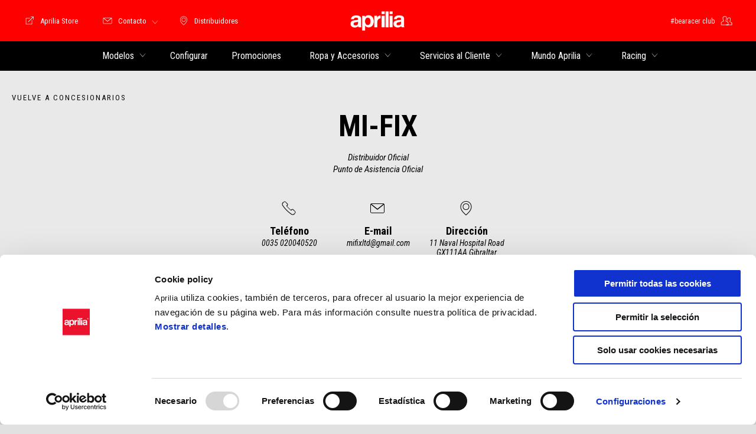

--- FILE ---
content_type: text/html;charset=UTF-8
request_url: https://www.aprilia.com/es_ES/dealer-locator/gibraltar/mi-fix/
body_size: 3530
content:
<!DOCTYPE html><html xmlns="http://www.w3.org/1999/xhtml" lang="es" xml:lang="es"><head><title>MI-FIX | Aprilia Gibraltar</title><meta content="width=device-width, initial-scale=1" name="viewport"/><meta content="Piaggio WL 1.114.0-SNAPSHOT - " name="generator"/><meta content="index, follow" name="robots"/><meta content="MI-FIX, venta asistencia Aprilia en Gibraltar. Dirección con mapa, email, horarios de apertura y cierre, contacto directo." name="description"/><meta content="MI-FIX | Aprilia Gibraltar" property="og:title"/><meta content="aprilia" property="og:site_name"/><meta content="website" property="og:type"/><meta content="https://www.aprilia.com/es_ES/dealer-locator/gibraltar/mi-fix/" property="og:url"/><meta content="MI-FIX, venta asistencia Aprilia en Gibraltar. Dirección con mapa, email, horarios de apertura y cierre, contacto directo." property="og:description"/><meta content="Piaggio Group" name="author"/><meta content="summary" name="twitter:card"/><meta content="MI-FIX | Aprilia Gibraltar" name="twitter:title"/><meta content="MI-FIX, venta asistencia Aprilia en Gibraltar. Dirección con mapa, email, horarios de apertura y cierre, contacto directo." name="twitter:description"/><meta content="@aprilia" name="twitter:creator"/><link href="https://www.aprilia.com/es_ES/dealer-locator/gibraltar/mi-fix/" rel="canonical"/><link as="style" href="https://fonts.googleapis.com/css2?family=Roboto+Condensed:ital,wght@0,300;0,400;0,700;1,300;1,400;1,700&display=swap" rel="preload"/><link crossorigin="" as="font" href="/docroot/1769080141/mgnl-vue/dist/prod/fonts/aprilia-icons.5cc7297e.woff2" rel="preload"/><link as="style" href="/docroot/1769080141/mgnl-vue/dist/prod/css/chunk-vendors.css" rel="preload"/><link as="style" href="/docroot/1769080141/mgnl-vue/dist/prod/css/wl-theme-aprilia.css" rel="preload"/><link as="script" href="/docroot/1769080141/mgnl-vue/dist/prod/js/chunk-vendors.js" rel="preload"/><link as="script" href="/docroot/1769080141/mgnl-vue/dist/prod/js/app.js" rel="preload"/><link href="/docroot/1769080141/mgnl-vue/dist/prod/css/chunk-vendors.css" rel="stylesheet"/><link href="/docroot/1769080141/mgnl-vue/dist/prod/css/wl-theme-aprilia.css" rel="stylesheet"/><link href="/wlassets/aprilia/master/logo/favicon/resolutions/res-o57x57/favicon.png" sizes="57x57" rel="apple-touch-icon-precomposed"/><link href="/wlassets/aprilia/master/logo/favicon/resolutions/res-o60x60/faveicon.png" sizes="60x60" rel="apple-touch-icon-precomposed"/><link href="/wlassets/aprilia/master/logo/favicon/resolutions/res-o72x72/faveicon.png" sizes="72x72" rel="apple-touch-icon-precomposed"/><link href="/wlassets/aprilia/master/logo/favicon/resolutions/res-o76x76/faveicon.png" sizes="76x76" rel="apple-touch-icon-precomposed"/><link href="/wlassets/aprilia/master/logo/favicon/resolutions/res-o114x114/faveicon.png" sizes="114x114" rel="apple-touch-icon-precomposed"/><link href="/wlassets/aprilia/master/logo/favicon/resolutions/res-o120x120/faveicon.png" sizes="120x120" rel="apple-touch-icon-precomposed"/><link href="/wlassets/aprilia/master/logo/favicon/resolutions/res-o144x144/faveicon.png" sizes="144x144" rel="apple-touch-icon-precomposed"/><link href="/wlassets/aprilia/master/logo/favicon/resolutions/res-o152x152/faveicon.png" sizes="152x152" rel="apple-touch-icon-precomposed"/><link href="/wlassets/aprilia/master/logo/favicon/resolutions/res-o196x196/faveicon.png" sizes="196x196" type="image/png" rel="icon"/><link href="/wlassets/aprilia/master/logo/favicon/resolutions/res-o128x128/faveicon.png" sizes="128x128" type="image/png" rel="icon"/><link href="/wlassets/aprilia/master/logo/favicon/resolutions/res-o96x96/faveicon.png" sizes="96x96" type="image/png" rel="icon"/><link href="/wlassets/aprilia/master/logo/favicon/resolutions/res-o32x32/faveicon.png" sizes="32x32" type="image/png" rel="icon"/><meta content="#FFFFFF" name="msapplication-TileColor"/><meta content="/wlassets/aprilia/master/logo/favicon/resolutions/res-o144x144/faveicon.png" name="msapplication-TileImage"/><meta content="/wlassets/aprilia/master/logo/favicon/resolutions/res-o70x70/faveicon.png" name="msapplication-square70x70logo"/><meta content="/wlassets/aprilia/master/logo/favicon/resolutions/res-o150x150/faveicon.png" name="msapplication-square150x150logo"/><meta content="/wlassets/aprilia/master/logo/favicon/resolutions/res-o310x150/faveicon.png" name="msapplication-wide310x150logo"/><meta content="/wlassets/aprilia/master/logo/favicon/resolutions/res-o310x310/faveicon.png" name="msapplication-square310x310logo"/><script>
			analyticsEvent = function() {};
			analyticsVPV = function() {};
			analyticsClearVPV = function() {};
			analyticsForm = function() {};
			analyticsSocial = function() {};

			window.dataLayer = window.dataLayer || [];

			dataLayer = [{
				'pageType':'other'
				
				
				
				,'dealer':"MI-FIX"
				,'città':"Gibraltar"
				,'cap':"GX111AA"
			}];
		</script><script>(function(w,d,s,l,i){w[l]=w[l]||[];w[l].push({'gtm.start':
          new Date().getTime(),event:'gtm.js'});var f=d.getElementsByTagName(s)[0],
        j=d.createElement(s),dl=l!='dataLayer'?'&l='+l:'';j.async=true;j.src=
        'https://www.googletagmanager.com/gtm.js?id='+i+dl;f.parentNode.insertBefore(j,f);
      })(window,document,'script','dataLayer','GTM-NW777C');</script>
<script>(window.BOOMR_mq=window.BOOMR_mq||[]).push(["addVar",{"rua.upush":"false","rua.cpush":"true","rua.upre":"false","rua.cpre":"false","rua.uprl":"false","rua.cprl":"false","rua.cprf":"false","rua.trans":"SJ-86ef2191-c2b9-46ad-aa96-a40c6e4c0d76","rua.cook":"false","rua.ims":"false","rua.ufprl":"false","rua.cfprl":"true","rua.isuxp":"false","rua.texp":"norulematch","rua.ceh":"false","rua.ueh":"false","rua.ieh.st":"0"}]);</script>
                              <script>!function(a){var e="https://s.go-mpulse.net/boomerang/",t="addEventListener";if("False"=="True")a.BOOMR_config=a.BOOMR_config||{},a.BOOMR_config.PageParams=a.BOOMR_config.PageParams||{},a.BOOMR_config.PageParams.pci=!0,e="https://s2.go-mpulse.net/boomerang/";if(window.BOOMR_API_key="JLCSE-K55A4-FPSX5-RNDGK-Y5MZC",function(){function n(e){a.BOOMR_onload=e&&e.timeStamp||(new Date).getTime()}if(!a.BOOMR||!a.BOOMR.version&&!a.BOOMR.snippetExecuted){a.BOOMR=a.BOOMR||{},a.BOOMR.snippetExecuted=!0;var i,_,o,r=document.createElement("iframe");if(a[t])a[t]("load",n,!1);else if(a.attachEvent)a.attachEvent("onload",n);r.src="javascript:void(0)",r.title="",r.role="presentation",(r.frameElement||r).style.cssText="width:0;height:0;border:0;display:none;",o=document.getElementsByTagName("script")[0],o.parentNode.insertBefore(r,o);try{_=r.contentWindow.document}catch(O){i=document.domain,r.src="javascript:var d=document.open();d.domain='"+i+"';void(0);",_=r.contentWindow.document}_.open()._l=function(){var a=this.createElement("script");if(i)this.domain=i;a.id="boomr-if-as",a.src=e+"JLCSE-K55A4-FPSX5-RNDGK-Y5MZC",BOOMR_lstart=(new Date).getTime(),this.body.appendChild(a)},_.write("<bo"+'dy onload="document._l();">'),_.close()}}(),"".length>0)if(a&&"performance"in a&&a.performance&&"function"==typeof a.performance.setResourceTimingBufferSize)a.performance.setResourceTimingBufferSize();!function(){if(BOOMR=a.BOOMR||{},BOOMR.plugins=BOOMR.plugins||{},!BOOMR.plugins.AK){var e="true"=="true"?1:0,t="",n="aminjqax2khyi2lsavgq-f-a8a3145b5-clientnsv4-s.akamaihd.net",i="false"=="true"?2:1,_={"ak.v":"39","ak.cp":"817036","ak.ai":parseInt("307412",10),"ak.ol":"0","ak.cr":10,"ak.ipv":4,"ak.proto":"h2","ak.rid":"561dbb74","ak.r":47358,"ak.a2":e,"ak.m":"a","ak.n":"essl","ak.bpcip":"3.16.212.0","ak.cport":58222,"ak.gh":"23.208.24.235","ak.quicv":"","ak.tlsv":"tls1.3","ak.0rtt":"","ak.0rtt.ed":"","ak.csrc":"-","ak.acc":"","ak.t":"1769080141","ak.ak":"hOBiQwZUYzCg5VSAfCLimQ==Pdbe864PbGDVU70UtpRzx1Sn72pxgf7z4hvY0aO1O/5IZmX4gl2hz3wqllP601GDhiFl9lSlA1XRJW/oYptyoz6aZW/sg1Alfv5dQnfyemXc/U2/E12wPg/ZMOZzJ83oKzK3ofFmns0sKDr7YF40REbbyqMO7oBTo5b38kTEhG8J5HfZAzGXwsDiaobAjaQpyWi7bZsPebB/j2Tc6X2WP90oUSv55EotT/B9aaLviN8vIRCLAxtF0uOt84imnuK4u0NM2M+UM+HnmN4qXW4lZGro6f9l9byT0XXv29UYpt2VYZToyF1BBkVNHeyslKNuoXWoOAdTLlz+8zth/n7U7f6w6U3g2SfAjCs4OTdTggSW+zA+qq26o1tSPDIkAQLw4RpBKUrrT9P1oSowFbc+gNap2xCgz1AIWD/xDUKQxcc=","ak.pv":"58","ak.dpoabenc":"","ak.tf":i};if(""!==t)_["ak.ruds"]=t;var o={i:!1,av:function(e){var t="http.initiator";if(e&&(!e[t]||"spa_hard"===e[t]))_["ak.feo"]=void 0!==a.aFeoApplied?1:0,BOOMR.addVar(_)},rv:function(){var a=["ak.bpcip","ak.cport","ak.cr","ak.csrc","ak.gh","ak.ipv","ak.m","ak.n","ak.ol","ak.proto","ak.quicv","ak.tlsv","ak.0rtt","ak.0rtt.ed","ak.r","ak.acc","ak.t","ak.tf"];BOOMR.removeVar(a)}};BOOMR.plugins.AK={akVars:_,akDNSPreFetchDomain:n,init:function(){if(!o.i){var a=BOOMR.subscribe;a("before_beacon",o.av,null,null),a("onbeacon",o.rv,null,null),o.i=!0}return this},is_complete:function(){return!0}}}}()}(window);</script></head><body class="theme-aprilia t-dealer-locator-detail  "><noscript><iframe style="display:none;visibility:hidden" width="0" height="0" src="https://www.googletagmanager.com/ns.html?id=GTM-NW777C"></iframe></noscript><div id="vue-page"></div>
			<script type="text/x-template" id="vue-page-tmpl"> <vue-page-layout 
          jcr-path="/es_ES/aprilia/es/dealer-locator/dealer"
          jcr-uuid="01e27aeb-486f-4c82-a2b6-ff43697cfebd"
          :areaModel="areaModel"
        ><mgnl-dynamic-wrapper 
            wrapped-molecule="hero-heading"
          
          jcr-path="/es_ES/aprilia/es/dealer-locator/dealer"
          jcr-uuid="01e27aeb-486f-4c82-a2b6-ff43697cfebd"
          :areaModel="areaModel"
        ></mgnl-dynamic-wrapper><mgnl-dynamic-wrapper 
            wrapped-molecule="dealer-locator-detail"
          
          jcr-path="/es_ES/aprilia/es/dealer-locator/dealer"
          jcr-uuid="01e27aeb-486f-4c82-a2b6-ff43697cfebd"
          :areaModel="areaModel"
        ></mgnl-dynamic-wrapper></vue-page-layout> </script><script type="text/javascript">

        window.queryString = "seouri=gibraltar/mi-fix";

        window.mgnlVueConfig = {
          "currentCountry": "ES",
          "currentLanguage": "es",
          "googleMapKey": "AIzaSyAS3ilh5GlO_hZvYrw16JJIE-3uYHXX3Uc",
					"apiPath": "/es_ES/aprilia/es/dealer-locator/dealer",
					"vehiclePDPConfPath": "/es_ES/aprilia/es/vehicle-pdp-configuration",
          "vehiclePLPConfPath": "/es_ES/aprilia/es/vehicle-plp-configuration",
          "debugMode": false,
          "messageMode": "mgnl",
          "editMode": false,
					"googleRecaptchaKeySite": "6LdbzkUjAAAAAPCompwz9W4NXm4bNWFF0xqJG-xW",
          "msProductsEndpoint": "https://jhgateway.piaggiogroup.com/services/pgproducts/api/products",
          "msPQMEndpoint": "https://jhgateway.piaggiogroup.com/services/pgpqm/api",
          "msBusinessPTEndpoint": "https://jhgateway.piaggiogroup.com/services/pgbusinesspt/api",
          "msXsrfEndpoint": "https://jhgateway.piaggiogroup.com/services/xsrf",
          "apiDealerlocator": "https://jhgateway.piaggiogroup.com/services/pgbusinesspt/api/dealerlocator",
          "santanderSimFinEndpoint": "https://services.santanderconsumer.com/quoting-tool/scf-plugin.js"
        }


			</script><script src="/docroot/1769080141/mgnl-vue/dist/prod/js/chunk-vendors.js"></script>
				

			<script src="/docroot/1769080141/mgnl-vue/dist/prod/js/app.js"></script>
				
		 <!-- devMode = false -->  <!-- debugMode = false -->  <!-- snapshotMode = true -->  <!-- appVersion = 1.114.0-SNAPSHOT --> </body></html>